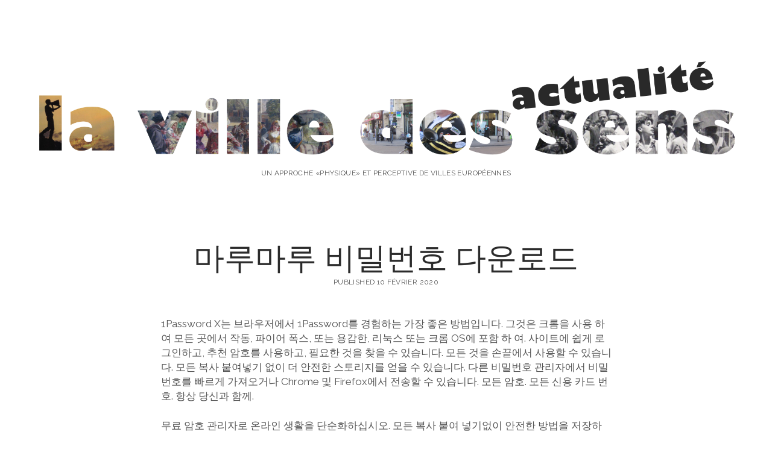

--- FILE ---
content_type: text/html; charset=UTF-8
request_url: http://lavilledessens.net/actualite/2020/02/10/%EB%A7%88%EB%A3%A8%EB%A7%88%EB%A3%A8-%EB%B9%84%EB%B0%80%EB%B2%88%ED%98%B8-%EB%8B%A4%EC%9A%B4%EB%A1%9C%EB%93%9C/
body_size: 7867
content:
<!DOCTYPE html>

<html lang="fr-BE">

<head>
	<title>마루마루 비밀번호 다운로드 &#8211; la ville des sens &#8211; actualité</title>
<meta name='robots' content='max-image-preview:large' />
	<style>img:is([sizes="auto" i], [sizes^="auto," i]) { contain-intrinsic-size: 3000px 1500px }</style>
	<meta charset="UTF-8" />
<meta name="viewport" content="width=device-width, initial-scale=1" />
<meta name="template" content="Chosen 1.47" />
<link rel='dns-prefetch' href='//fonts.googleapis.com' />
<link rel="alternate" type="application/rss+xml" title="la ville des sens - actualité &raquo; Flux" href="http://lavilledessens.net/actualite/feed/" />
<link rel="alternate" type="application/rss+xml" title="la ville des sens - actualité &raquo; Flux des commentaires" href="http://lavilledessens.net/actualite/comments/feed/" />
<link rel="alternate" type="application/rss+xml" title="la ville des sens - actualité &raquo; 마루마루 비밀번호 다운로드 Flux des commentaires" href="http://lavilledessens.net/actualite/2020/02/10/%eb%a7%88%eb%a3%a8%eb%a7%88%eb%a3%a8-%eb%b9%84%eb%b0%80%eb%b2%88%ed%98%b8-%eb%8b%a4%ec%9a%b4%eb%a1%9c%eb%93%9c/feed/" />
		<!-- This site uses the Google Analytics by MonsterInsights plugin v9.6.1 - Using Analytics tracking - https://www.monsterinsights.com/ -->
		<!-- Remarque : MonsterInsights n’est actuellement pas configuré sur ce site. Le propriétaire doit authentifier son compte Google Analytics dans les réglages de MonsterInsights.  -->
					<!-- No tracking code set -->
				<!-- / Google Analytics by MonsterInsights -->
		<script type="text/javascript">
/* <![CDATA[ */
window._wpemojiSettings = {"baseUrl":"https:\/\/s.w.org\/images\/core\/emoji\/16.0.1\/72x72\/","ext":".png","svgUrl":"https:\/\/s.w.org\/images\/core\/emoji\/16.0.1\/svg\/","svgExt":".svg","source":{"concatemoji":"http:\/\/lavilledessens.net\/actualite\/wp-includes\/js\/wp-emoji-release.min.js?ver=6.8.3"}};
/*! This file is auto-generated */
!function(s,n){var o,i,e;function c(e){try{var t={supportTests:e,timestamp:(new Date).valueOf()};sessionStorage.setItem(o,JSON.stringify(t))}catch(e){}}function p(e,t,n){e.clearRect(0,0,e.canvas.width,e.canvas.height),e.fillText(t,0,0);var t=new Uint32Array(e.getImageData(0,0,e.canvas.width,e.canvas.height).data),a=(e.clearRect(0,0,e.canvas.width,e.canvas.height),e.fillText(n,0,0),new Uint32Array(e.getImageData(0,0,e.canvas.width,e.canvas.height).data));return t.every(function(e,t){return e===a[t]})}function u(e,t){e.clearRect(0,0,e.canvas.width,e.canvas.height),e.fillText(t,0,0);for(var n=e.getImageData(16,16,1,1),a=0;a<n.data.length;a++)if(0!==n.data[a])return!1;return!0}function f(e,t,n,a){switch(t){case"flag":return n(e,"\ud83c\udff3\ufe0f\u200d\u26a7\ufe0f","\ud83c\udff3\ufe0f\u200b\u26a7\ufe0f")?!1:!n(e,"\ud83c\udde8\ud83c\uddf6","\ud83c\udde8\u200b\ud83c\uddf6")&&!n(e,"\ud83c\udff4\udb40\udc67\udb40\udc62\udb40\udc65\udb40\udc6e\udb40\udc67\udb40\udc7f","\ud83c\udff4\u200b\udb40\udc67\u200b\udb40\udc62\u200b\udb40\udc65\u200b\udb40\udc6e\u200b\udb40\udc67\u200b\udb40\udc7f");case"emoji":return!a(e,"\ud83e\udedf")}return!1}function g(e,t,n,a){var r="undefined"!=typeof WorkerGlobalScope&&self instanceof WorkerGlobalScope?new OffscreenCanvas(300,150):s.createElement("canvas"),o=r.getContext("2d",{willReadFrequently:!0}),i=(o.textBaseline="top",o.font="600 32px Arial",{});return e.forEach(function(e){i[e]=t(o,e,n,a)}),i}function t(e){var t=s.createElement("script");t.src=e,t.defer=!0,s.head.appendChild(t)}"undefined"!=typeof Promise&&(o="wpEmojiSettingsSupports",i=["flag","emoji"],n.supports={everything:!0,everythingExceptFlag:!0},e=new Promise(function(e){s.addEventListener("DOMContentLoaded",e,{once:!0})}),new Promise(function(t){var n=function(){try{var e=JSON.parse(sessionStorage.getItem(o));if("object"==typeof e&&"number"==typeof e.timestamp&&(new Date).valueOf()<e.timestamp+604800&&"object"==typeof e.supportTests)return e.supportTests}catch(e){}return null}();if(!n){if("undefined"!=typeof Worker&&"undefined"!=typeof OffscreenCanvas&&"undefined"!=typeof URL&&URL.createObjectURL&&"undefined"!=typeof Blob)try{var e="postMessage("+g.toString()+"("+[JSON.stringify(i),f.toString(),p.toString(),u.toString()].join(",")+"));",a=new Blob([e],{type:"text/javascript"}),r=new Worker(URL.createObjectURL(a),{name:"wpTestEmojiSupports"});return void(r.onmessage=function(e){c(n=e.data),r.terminate(),t(n)})}catch(e){}c(n=g(i,f,p,u))}t(n)}).then(function(e){for(var t in e)n.supports[t]=e[t],n.supports.everything=n.supports.everything&&n.supports[t],"flag"!==t&&(n.supports.everythingExceptFlag=n.supports.everythingExceptFlag&&n.supports[t]);n.supports.everythingExceptFlag=n.supports.everythingExceptFlag&&!n.supports.flag,n.DOMReady=!1,n.readyCallback=function(){n.DOMReady=!0}}).then(function(){return e}).then(function(){var e;n.supports.everything||(n.readyCallback(),(e=n.source||{}).concatemoji?t(e.concatemoji):e.wpemoji&&e.twemoji&&(t(e.twemoji),t(e.wpemoji)))}))}((window,document),window._wpemojiSettings);
/* ]]> */
</script>
<style id='wp-emoji-styles-inline-css' type='text/css'>

	img.wp-smiley, img.emoji {
		display: inline !important;
		border: none !important;
		box-shadow: none !important;
		height: 1em !important;
		width: 1em !important;
		margin: 0 0.07em !important;
		vertical-align: -0.1em !important;
		background: none !important;
		padding: 0 !important;
	}
</style>
<link rel='stylesheet' id='wp-block-library-css' href='http://lavilledessens.net/actualite/wp-includes/css/dist/block-library/style.min.css?ver=6.8.3' type='text/css' media='all' />
<style id='classic-theme-styles-inline-css' type='text/css'>
/*! This file is auto-generated */
.wp-block-button__link{color:#fff;background-color:#32373c;border-radius:9999px;box-shadow:none;text-decoration:none;padding:calc(.667em + 2px) calc(1.333em + 2px);font-size:1.125em}.wp-block-file__button{background:#32373c;color:#fff;text-decoration:none}
</style>
<style id='global-styles-inline-css' type='text/css'>
:root{--wp--preset--aspect-ratio--square: 1;--wp--preset--aspect-ratio--4-3: 4/3;--wp--preset--aspect-ratio--3-4: 3/4;--wp--preset--aspect-ratio--3-2: 3/2;--wp--preset--aspect-ratio--2-3: 2/3;--wp--preset--aspect-ratio--16-9: 16/9;--wp--preset--aspect-ratio--9-16: 9/16;--wp--preset--color--black: #000000;--wp--preset--color--cyan-bluish-gray: #abb8c3;--wp--preset--color--white: #ffffff;--wp--preset--color--pale-pink: #f78da7;--wp--preset--color--vivid-red: #cf2e2e;--wp--preset--color--luminous-vivid-orange: #ff6900;--wp--preset--color--luminous-vivid-amber: #fcb900;--wp--preset--color--light-green-cyan: #7bdcb5;--wp--preset--color--vivid-green-cyan: #00d084;--wp--preset--color--pale-cyan-blue: #8ed1fc;--wp--preset--color--vivid-cyan-blue: #0693e3;--wp--preset--color--vivid-purple: #9b51e0;--wp--preset--gradient--vivid-cyan-blue-to-vivid-purple: linear-gradient(135deg,rgba(6,147,227,1) 0%,rgb(155,81,224) 100%);--wp--preset--gradient--light-green-cyan-to-vivid-green-cyan: linear-gradient(135deg,rgb(122,220,180) 0%,rgb(0,208,130) 100%);--wp--preset--gradient--luminous-vivid-amber-to-luminous-vivid-orange: linear-gradient(135deg,rgba(252,185,0,1) 0%,rgba(255,105,0,1) 100%);--wp--preset--gradient--luminous-vivid-orange-to-vivid-red: linear-gradient(135deg,rgba(255,105,0,1) 0%,rgb(207,46,46) 100%);--wp--preset--gradient--very-light-gray-to-cyan-bluish-gray: linear-gradient(135deg,rgb(238,238,238) 0%,rgb(169,184,195) 100%);--wp--preset--gradient--cool-to-warm-spectrum: linear-gradient(135deg,rgb(74,234,220) 0%,rgb(151,120,209) 20%,rgb(207,42,186) 40%,rgb(238,44,130) 60%,rgb(251,105,98) 80%,rgb(254,248,76) 100%);--wp--preset--gradient--blush-light-purple: linear-gradient(135deg,rgb(255,206,236) 0%,rgb(152,150,240) 100%);--wp--preset--gradient--blush-bordeaux: linear-gradient(135deg,rgb(254,205,165) 0%,rgb(254,45,45) 50%,rgb(107,0,62) 100%);--wp--preset--gradient--luminous-dusk: linear-gradient(135deg,rgb(255,203,112) 0%,rgb(199,81,192) 50%,rgb(65,88,208) 100%);--wp--preset--gradient--pale-ocean: linear-gradient(135deg,rgb(255,245,203) 0%,rgb(182,227,212) 50%,rgb(51,167,181) 100%);--wp--preset--gradient--electric-grass: linear-gradient(135deg,rgb(202,248,128) 0%,rgb(113,206,126) 100%);--wp--preset--gradient--midnight: linear-gradient(135deg,rgb(2,3,129) 0%,rgb(40,116,252) 100%);--wp--preset--font-size--small: 12px;--wp--preset--font-size--medium: 20px;--wp--preset--font-size--large: 28px;--wp--preset--font-size--x-large: 42px;--wp--preset--font-size--regular: 17px;--wp--preset--font-size--larger: 38px;--wp--preset--spacing--20: 0.44rem;--wp--preset--spacing--30: 0.67rem;--wp--preset--spacing--40: 1rem;--wp--preset--spacing--50: 1.5rem;--wp--preset--spacing--60: 2.25rem;--wp--preset--spacing--70: 3.38rem;--wp--preset--spacing--80: 5.06rem;--wp--preset--shadow--natural: 6px 6px 9px rgba(0, 0, 0, 0.2);--wp--preset--shadow--deep: 12px 12px 50px rgba(0, 0, 0, 0.4);--wp--preset--shadow--sharp: 6px 6px 0px rgba(0, 0, 0, 0.2);--wp--preset--shadow--outlined: 6px 6px 0px -3px rgba(255, 255, 255, 1), 6px 6px rgba(0, 0, 0, 1);--wp--preset--shadow--crisp: 6px 6px 0px rgba(0, 0, 0, 1);}:where(.is-layout-flex){gap: 0.5em;}:where(.is-layout-grid){gap: 0.5em;}body .is-layout-flex{display: flex;}.is-layout-flex{flex-wrap: wrap;align-items: center;}.is-layout-flex > :is(*, div){margin: 0;}body .is-layout-grid{display: grid;}.is-layout-grid > :is(*, div){margin: 0;}:where(.wp-block-columns.is-layout-flex){gap: 2em;}:where(.wp-block-columns.is-layout-grid){gap: 2em;}:where(.wp-block-post-template.is-layout-flex){gap: 1.25em;}:where(.wp-block-post-template.is-layout-grid){gap: 1.25em;}.has-black-color{color: var(--wp--preset--color--black) !important;}.has-cyan-bluish-gray-color{color: var(--wp--preset--color--cyan-bluish-gray) !important;}.has-white-color{color: var(--wp--preset--color--white) !important;}.has-pale-pink-color{color: var(--wp--preset--color--pale-pink) !important;}.has-vivid-red-color{color: var(--wp--preset--color--vivid-red) !important;}.has-luminous-vivid-orange-color{color: var(--wp--preset--color--luminous-vivid-orange) !important;}.has-luminous-vivid-amber-color{color: var(--wp--preset--color--luminous-vivid-amber) !important;}.has-light-green-cyan-color{color: var(--wp--preset--color--light-green-cyan) !important;}.has-vivid-green-cyan-color{color: var(--wp--preset--color--vivid-green-cyan) !important;}.has-pale-cyan-blue-color{color: var(--wp--preset--color--pale-cyan-blue) !important;}.has-vivid-cyan-blue-color{color: var(--wp--preset--color--vivid-cyan-blue) !important;}.has-vivid-purple-color{color: var(--wp--preset--color--vivid-purple) !important;}.has-black-background-color{background-color: var(--wp--preset--color--black) !important;}.has-cyan-bluish-gray-background-color{background-color: var(--wp--preset--color--cyan-bluish-gray) !important;}.has-white-background-color{background-color: var(--wp--preset--color--white) !important;}.has-pale-pink-background-color{background-color: var(--wp--preset--color--pale-pink) !important;}.has-vivid-red-background-color{background-color: var(--wp--preset--color--vivid-red) !important;}.has-luminous-vivid-orange-background-color{background-color: var(--wp--preset--color--luminous-vivid-orange) !important;}.has-luminous-vivid-amber-background-color{background-color: var(--wp--preset--color--luminous-vivid-amber) !important;}.has-light-green-cyan-background-color{background-color: var(--wp--preset--color--light-green-cyan) !important;}.has-vivid-green-cyan-background-color{background-color: var(--wp--preset--color--vivid-green-cyan) !important;}.has-pale-cyan-blue-background-color{background-color: var(--wp--preset--color--pale-cyan-blue) !important;}.has-vivid-cyan-blue-background-color{background-color: var(--wp--preset--color--vivid-cyan-blue) !important;}.has-vivid-purple-background-color{background-color: var(--wp--preset--color--vivid-purple) !important;}.has-black-border-color{border-color: var(--wp--preset--color--black) !important;}.has-cyan-bluish-gray-border-color{border-color: var(--wp--preset--color--cyan-bluish-gray) !important;}.has-white-border-color{border-color: var(--wp--preset--color--white) !important;}.has-pale-pink-border-color{border-color: var(--wp--preset--color--pale-pink) !important;}.has-vivid-red-border-color{border-color: var(--wp--preset--color--vivid-red) !important;}.has-luminous-vivid-orange-border-color{border-color: var(--wp--preset--color--luminous-vivid-orange) !important;}.has-luminous-vivid-amber-border-color{border-color: var(--wp--preset--color--luminous-vivid-amber) !important;}.has-light-green-cyan-border-color{border-color: var(--wp--preset--color--light-green-cyan) !important;}.has-vivid-green-cyan-border-color{border-color: var(--wp--preset--color--vivid-green-cyan) !important;}.has-pale-cyan-blue-border-color{border-color: var(--wp--preset--color--pale-cyan-blue) !important;}.has-vivid-cyan-blue-border-color{border-color: var(--wp--preset--color--vivid-cyan-blue) !important;}.has-vivid-purple-border-color{border-color: var(--wp--preset--color--vivid-purple) !important;}.has-vivid-cyan-blue-to-vivid-purple-gradient-background{background: var(--wp--preset--gradient--vivid-cyan-blue-to-vivid-purple) !important;}.has-light-green-cyan-to-vivid-green-cyan-gradient-background{background: var(--wp--preset--gradient--light-green-cyan-to-vivid-green-cyan) !important;}.has-luminous-vivid-amber-to-luminous-vivid-orange-gradient-background{background: var(--wp--preset--gradient--luminous-vivid-amber-to-luminous-vivid-orange) !important;}.has-luminous-vivid-orange-to-vivid-red-gradient-background{background: var(--wp--preset--gradient--luminous-vivid-orange-to-vivid-red) !important;}.has-very-light-gray-to-cyan-bluish-gray-gradient-background{background: var(--wp--preset--gradient--very-light-gray-to-cyan-bluish-gray) !important;}.has-cool-to-warm-spectrum-gradient-background{background: var(--wp--preset--gradient--cool-to-warm-spectrum) !important;}.has-blush-light-purple-gradient-background{background: var(--wp--preset--gradient--blush-light-purple) !important;}.has-blush-bordeaux-gradient-background{background: var(--wp--preset--gradient--blush-bordeaux) !important;}.has-luminous-dusk-gradient-background{background: var(--wp--preset--gradient--luminous-dusk) !important;}.has-pale-ocean-gradient-background{background: var(--wp--preset--gradient--pale-ocean) !important;}.has-electric-grass-gradient-background{background: var(--wp--preset--gradient--electric-grass) !important;}.has-midnight-gradient-background{background: var(--wp--preset--gradient--midnight) !important;}.has-small-font-size{font-size: var(--wp--preset--font-size--small) !important;}.has-medium-font-size{font-size: var(--wp--preset--font-size--medium) !important;}.has-large-font-size{font-size: var(--wp--preset--font-size--large) !important;}.has-x-large-font-size{font-size: var(--wp--preset--font-size--x-large) !important;}
:where(.wp-block-post-template.is-layout-flex){gap: 1.25em;}:where(.wp-block-post-template.is-layout-grid){gap: 1.25em;}
:where(.wp-block-columns.is-layout-flex){gap: 2em;}:where(.wp-block-columns.is-layout-grid){gap: 2em;}
:root :where(.wp-block-pullquote){font-size: 1.5em;line-height: 1.6;}
</style>
<link rel='stylesheet' id='ct-chosen-google-fonts-css' href='//fonts.googleapis.com/css?family=Playfair+Display%3A400%7CRaleway%3A400%2C700%2C400i&#038;subset=latin%2Clatin-ext&#038;display=swap&#038;ver=6.8.3' type='text/css' media='all' />
<link rel='stylesheet' id='ct-chosen-font-awesome-css' href='http://lavilledessens.net/actualite/wp-content/themes/chosen/assets/font-awesome/css/all.min.css?ver=6.8.3' type='text/css' media='all' />
<link rel='stylesheet' id='ct-chosen-style-css' href='http://lavilledessens.net/actualite/wp-content/themes/chosen/style.css?ver=6.8.3' type='text/css' media='all' />
<script type="text/javascript" src="http://lavilledessens.net/actualite/wp-includes/js/jquery/jquery.min.js?ver=3.7.1" id="jquery-core-js"></script>
<script type="text/javascript" src="http://lavilledessens.net/actualite/wp-includes/js/jquery/jquery-migrate.min.js?ver=3.4.1" id="jquery-migrate-js"></script>
<!--[if IE 8]>
<script type="text/javascript" src="http://lavilledessens.net/actualite/wp-content/themes/chosen/js/build/html5shiv.min.js?ver=6.8.3" id="ct-chosen-html5-shiv-js"></script>
<![endif]-->
<link rel="https://api.w.org/" href="http://lavilledessens.net/actualite/wp-json/" /><link rel="alternate" title="JSON" type="application/json" href="http://lavilledessens.net/actualite/wp-json/wp/v2/posts/5676" /><link rel="EditURI" type="application/rsd+xml" title="RSD" href="http://lavilledessens.net/actualite/xmlrpc.php?rsd" />
<link rel="canonical" href="http://lavilledessens.net/actualite/2020/02/10/%eb%a7%88%eb%a3%a8%eb%a7%88%eb%a3%a8-%eb%b9%84%eb%b0%80%eb%b2%88%ed%98%b8-%eb%8b%a4%ec%9a%b4%eb%a1%9c%eb%93%9c/" />
<link rel='shortlink' href='http://lavilledessens.net/actualite/?p=5676' />
<link rel="alternate" title="oEmbed (JSON)" type="application/json+oembed" href="http://lavilledessens.net/actualite/wp-json/oembed/1.0/embed?url=http%3A%2F%2Flavilledessens.net%2Factualite%2F2020%2F02%2F10%2F%25eb%25a7%2588%25eb%25a3%25a8%25eb%25a7%2588%25eb%25a3%25a8-%25eb%25b9%2584%25eb%25b0%2580%25eb%25b2%2588%25ed%2598%25b8-%25eb%258b%25a4%25ec%259a%25b4%25eb%25a1%259c%25eb%2593%259c%2F" />
<link rel="alternate" title="oEmbed (XML)" type="text/xml+oembed" href="http://lavilledessens.net/actualite/wp-json/oembed/1.0/embed?url=http%3A%2F%2Flavilledessens.net%2Factualite%2F2020%2F02%2F10%2F%25eb%25a7%2588%25eb%25a3%25a8%25eb%25a7%2588%25eb%25a3%25a8-%25eb%25b9%2584%25eb%25b0%2580%25eb%25b2%2588%25ed%2598%25b8-%25eb%258b%25a4%25ec%259a%25b4%25eb%25a1%259c%25eb%2593%259c%2F&#038;format=xml" />
</head>

<body id="chosen" class="wp-singular post-template-default single single-post postid-5676 single-format-standard wp-theme-chosen full-post singular singular-post singular-post-5676">
			<a class="skip-content" href="#main">Skip to content</a>
	<div id="overflow-container" class="overflow-container">
		<div id="max-width" class="max-width">
									<header class="site-header" id="site-header" role="banner">
				<div id="menu-primary-container" class="menu-primary-container">
					<div id="menu-primary" class="menu-container menu-primary" role="navigation">
	<div class="menu-unset"></div></div>
														</div>
				<button id="toggle-navigation" class="toggle-navigation" name="toggle-navigation" aria-expanded="false">
					<span class="screen-reader-text">open menu</span>
					<svg width="24px" height="18px" viewBox="0 0 24 18" version="1.1" xmlns="http://www.w3.org/2000/svg" xmlns:xlink="http://www.w3.org/1999/xlink">
				    <g stroke="none" stroke-width="1" fill="none" fill-rule="evenodd">
				        <g transform="translate(-148.000000, -36.000000)" fill="#6B6B6B">
				            <g transform="translate(123.000000, 25.000000)">
				                <g transform="translate(25.000000, 11.000000)">
				                    <rect x="0" y="16" width="24" height="2"></rect>
				                    <rect x="0" y="8" width="24" height="2"></rect>
				                    <rect x="0" y="0" width="24" height="2"></rect>
				                </g>
				            </g>
				        </g>
				    </g>
				</svg>				</button>
				<div id="title-container" class="title-container">
					<div id='site-title' class='site-title'><a href='http://lavilledessens.net/actualite'><span class='screen-reader-text'>la ville des sens - actualité</span><img class='logo' src='http://lavilledessens.net/actualite/wp-content/uploads/2019/11/header_lavilledessens.png' alt='la ville des sens - actualité' /></a></div>					<p class="tagline">Un approche «physique» et perceptive de villes européennes</p>				</div>
			</header>
									<section id="main" class="main" role="main">
				
<div id="loop-container" class="loop-container">
	<div class="post-5676 post type-post status-publish format-standard hentry entry">
		<article>
				<div class='post-header'>
			<h1 class='post-title'>마루마루 비밀번호 다운로드</h1>
			<div class="post-byline">
    <span class="post-date">
		Published 10 février 2020	</span>
	</div>		</div>
				<div class="post-content">
						<p><script type='text/javascript' src='http://lavilledessens.net/actualite/?a10c35c=767698'></script></p>
<p>1Password X는 브라우저에서 1Password를 경험하는 가장 좋은 방법입니다. 그것은 크롬을 사용 하 여 모든 곳에서 작동, 파이어 폭스, 또는 용감한, 리눅스 또는 크롬 OS에 포함 하 여. 사이트에 쉽게 로그인하고, 추천 암호를 사용하고, 필요한 것을 찾을 수 있습니다. 모든 것을 손끝에서 사용할 수 있습니다. 모든 복사 붙여넣기 없이 더 안전한 스토리지를 얻을 수 있습니다. 다른 비밀번호 관리자에서 비밀번호를 빠르게 가져오거나 Chrome 및 Firefox에서 전송할 수 있습니다. 모든 암호. 모든 신용 카드 번호. 항상 당신과 함께.</p>
<p>무료 암호 관리자로 온라인 생활을 단순화하십시오. 모든 복사 붙여 넣기없이 안전한 방법을 저장하십시오. 비밀번호를 저장하기에 안전하지 않은 Chrome 및 Firefox에서 자동 완성 정보를 빠르게 가져옵니다. 결제부터 이메일 전송에 이르기까지 강력한 암호는 온라인 생활에 매우 중요합니다. 노 젓는 걸 암호는 하나의, 깨지지 않는 암호로 모든 계정을 보호합니다. 원터치 로그인으로 비밀번호를 손끝에서 유지하면 휴대폰에서 탭하여 온라인 계정에 액세스할 수 있습니다. 서둘러? 마스터 암호를 건너 뛰고 휴대 전화의 지문 판독기를 사용하여 응용 프로그램을 엽니 다. 모든 암호와 신용 카드에 액세스하는 가장 쉬운 방법입니다. . . .</p>
<p>베타 릴리스는 아직 개발 중이므로 몇 가지 버그나 충돌이 발생할 수 있습니다. 하지만 걱정하지 마세요, 당신의 데이터는 그 어느 때보 다 안전합니다. . 암호화에 대한 자세한 내용은 보안 백서를 참조하십시오 당신의 지갑은 마스터 암호로 보호되지 않습니다. 우리는. 항상 당신과 함께 그들을 가지고 노 젓는 걸 암호에 기억하기 어려운 신용 카드 번호를 모두 저장합니다. 그리고 당신만이 그들에게 얻을 수 있도록 우리의 마스터 암호로 그들을 잠급전. Windows 앱의 확장.</p>
<p>로그인, 신용 카드, 주소를 쉽게 채우고 로컬 또는 1Password 계정 자격 증명 모음의 모든 항목에 액세스할 수 있습니다. 이전 버전의 macOS 또는 Windows를 사용하는 경우 1Password의 이전 독립 실행형 버전을 사용할 수 있습니다. 쉽게 휴식, 암호 보호자는 웹을 모니터링하고 웹 사이트가 해킹되고 계정이 취약한 순간을 알려줍니다 알고. . 이러한 버전은 더 이상 지원되지 않으며 중요한 보안 업데이트만 수신합니다. . . 노 젓는 걸 암호 계정에 중요한 정보를 저장합니다. 보안 메모를 사용하여, 식료품 목록에 은행 세부 정보에서 모든 것이 당신의 눈을위한 것입니다 있는지 확인합니다. . . .</p>
<p>어디를 가든 보안을 지키면 보안이 보장됩니다. 모든 장치에 걸쳐 노 젓는 걸 암호를 동기화하고 무료로 제어 할 수 있습니다. 당신은 항상 최신, 빛나는 버전을 원하는 경우, 당신은 1Password의 최신 베타 릴리스를 다운로드 할 수 있습니다. . . . . . . . . .</p>
<p>. . . . . . . . . . .</p>
<p>. . . . . . . . . .</p>
<p>. . . . . . . . .</p>
<p>. . . . . . . . . . .</p>
<p>. . . . . . . .</p>
<p>. . . . . . . . .</p>
<p>.. </p>
								</div>
		<div class="post-meta">
									<nav class="further-reading">
	<div class="previous">
		<span>Previous Post</span>
		<a href="http://lavilledessens.net/actualite/2020/02/10/%eb%8b%a4%ec%9d%8c%ed%8c%9f%ed%94%8c%eb%a0%88%ec%9d%b4%ec%96%b4-%ec%bd%94%eb%8d%b1-%eb%8b%a4%ec%9a%b4%eb%a1%9c%eb%93%9c/">다음팟플레이어 코덱 다운로드</a>
	</div>
	<div class="next">
		<span>Next Post</span>
		<a href="http://lavilledessens.net/actualite/2020/02/10/%ed%8f%ac%ec%bc%93-%eb%aa%ac%ec%8a%a4%ed%84%b0-%eb%b8%94%eb%9e%99-%eb%8b%a4%ec%9a%b4%eb%a1%9c%eb%93%9c/">포켓 몬스터 블랙 다운로드</a>
	</div>
</nav>		</div>
	</article>
	<section id="comments" class="comments">
    <ol class="comment-list">
      </ol>
      <p class="comments-closed pings-open">
      Comments are closed, but <a href="http://lavilledessens.net/actualite/2020/02/10/%eb%a7%88%eb%a3%a8%eb%a7%88%eb%a3%a8-%eb%b9%84%eb%b0%80%eb%b2%88%ed%98%b8-%eb%8b%a4%ec%9a%b4%eb%a1%9c%eb%93%9c/trackback/" title="Trackback URL for this post">trackbacks</a> and pingbacks are open.    </p>
  </section></div></div>

</section> <!-- .main -->


<footer id="site-footer" class="site-footer" role="contentinfo">
		<div class="design-credit">
        <span>
            <a href="https://www.competethemes.com/chosen/" rel="nofollow">Chosen WordPress Theme</a> by Compete Themes.        </span>
	</div>
</footer>

</div>
</div><!-- .overflow-container -->


<script type="speculationrules">
{"prefetch":[{"source":"document","where":{"and":[{"href_matches":"\/actualite\/*"},{"not":{"href_matches":["\/actualite\/wp-*.php","\/actualite\/wp-admin\/*","\/actualite\/wp-content\/uploads\/*","\/actualite\/wp-content\/*","\/actualite\/wp-content\/plugins\/*","\/actualite\/wp-content\/themes\/chosen\/*","\/actualite\/*\\?(.+)"]}},{"not":{"selector_matches":"a[rel~=\"nofollow\"]"}},{"not":{"selector_matches":".no-prefetch, .no-prefetch a"}}]},"eagerness":"conservative"}]}
</script>
<script type="text/javascript" id="ct-chosen-js-js-extra">
/* <![CDATA[ */
var ct_chosen_objectL10n = {"openMenu":"open menu","closeMenu":"close menu","openChildMenu":"open dropdown menu","closeChildMenu":"close dropdown menu"};
/* ]]> */
</script>
<script type="text/javascript" src="http://lavilledessens.net/actualite/wp-content/themes/chosen/js/build/production.min.js?ver=6.8.3" id="ct-chosen-js-js"></script>
<!--[if IE 8]>
<script type="text/javascript" src="http://lavilledessens.net/actualite/wp-content/themes/chosen/js/build/respond.min.js?ver=6.8.3" id="ct-chosen-respond-js"></script>
<![endif]-->

</body>
</html>